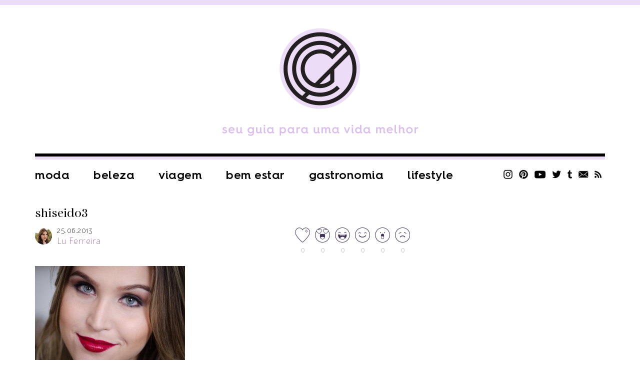

--- FILE ---
content_type: text/html; charset=UTF-8
request_url: https://chatadegalocha.com/2013/06/eu-testei-batom-lacquer-rouge-607-da-shiseido/shiseido3/
body_size: 11497
content:
<!DOCTYPE html>
<html lang="pt-br">
<head>
  <meta http-equiv="Content-Type" content="text/html; charset=UTF-8" />
  <meta name="viewport" content="width=device-width, user-scalable=no" />
  <meta name="google-site-verification" content="7zoZrMMAVxKHc0wl4zB4DYranmcpsyEMtm8NWGFW4ag" />
  
  <link rel="alternate" type="application/rss+xml" title="RSS 2.0" href="https://chatadegalocha.com/feed/" />
  <link rel="alternate" type="text/xml" title="RSS .92" href="https://chatadegalocha.com/feed/rss/" />
  <link rel="alternate" type="application/atom+xml" title="Atom 0.3" href="https://chatadegalocha.com/feed/atom/" />
  <link rel="pingback" href="https://chatadegalocha.com/xmlrpc.php" />
  <link rel="shortcut icon" type="image/x-icon" href="https://chatadegalocha.com/wp-content/themes/plicplac20/favicon.ico" />
  <link rel="apple-touch-icon" sizes="180x180" href="https://chatadegalocha.com/wp-content/themes/plicplac20/imagens/apple-touch-icon-180x180.png">
  
  <meta name='robots' content='index, follow, max-image-preview:large, max-snippet:-1, max-video-preview:-1' />

	<!-- This site is optimized with the Yoast SEO plugin v26.6 - https://yoast.com/wordpress/plugins/seo/ -->
	<title>shiseido3 - Lu Ferreira | Chata de Galocha!</title>
	<link rel="canonical" href="https://chatadegalocha.com/2013/06/eu-testei-batom-lacquer-rouge-607-da-shiseido/shiseido3/" />
	<meta property="og:locale" content="pt_BR" />
	<meta property="og:type" content="article" />
	<meta property="og:title" content="shiseido3 - Lu Ferreira | Chata de Galocha!" />
	<meta property="og:url" content="https://chatadegalocha.com/2013/06/eu-testei-batom-lacquer-rouge-607-da-shiseido/shiseido3/" />
	<meta property="og:site_name" content="Lu Ferreira | Chata de Galocha!" />
	<meta property="og:image" content="https://chatadegalocha.com/2013/06/eu-testei-batom-lacquer-rouge-607-da-shiseido/shiseido3" />
	<meta property="og:image:width" content="700" />
	<meta property="og:image:height" content="464" />
	<meta property="og:image:type" content="image/jpeg" />
	<meta name="twitter:card" content="summary_large_image" />
	<meta name="twitter:site" content="@luferreira" />
	<script type="application/ld+json" class="yoast-schema-graph">{"@context":"https://schema.org","@graph":[{"@type":"WebPage","@id":"https://chatadegalocha.com/2013/06/eu-testei-batom-lacquer-rouge-607-da-shiseido/shiseido3/","url":"https://chatadegalocha.com/2013/06/eu-testei-batom-lacquer-rouge-607-da-shiseido/shiseido3/","name":"shiseido3 - Lu Ferreira | Chata de Galocha!","isPartOf":{"@id":"https://chatadegalocha.com/#website"},"primaryImageOfPage":{"@id":"https://chatadegalocha.com/2013/06/eu-testei-batom-lacquer-rouge-607-da-shiseido/shiseido3/#primaryimage"},"image":{"@id":"https://chatadegalocha.com/2013/06/eu-testei-batom-lacquer-rouge-607-da-shiseido/shiseido3/#primaryimage"},"thumbnailUrl":"https://chatadegalocha.com/wp-content/uploads/2013/06/shiseido3.jpg","datePublished":"2013-06-25T19:16:04+00:00","breadcrumb":{"@id":"https://chatadegalocha.com/2013/06/eu-testei-batom-lacquer-rouge-607-da-shiseido/shiseido3/#breadcrumb"},"inLanguage":"pt-BR","potentialAction":[{"@type":"ReadAction","target":["https://chatadegalocha.com/2013/06/eu-testei-batom-lacquer-rouge-607-da-shiseido/shiseido3/"]}]},{"@type":"ImageObject","inLanguage":"pt-BR","@id":"https://chatadegalocha.com/2013/06/eu-testei-batom-lacquer-rouge-607-da-shiseido/shiseido3/#primaryimage","url":"https://chatadegalocha.com/wp-content/uploads/2013/06/shiseido3.jpg","contentUrl":"https://chatadegalocha.com/wp-content/uploads/2013/06/shiseido3.jpg","width":700,"height":464},{"@type":"BreadcrumbList","@id":"https://chatadegalocha.com/2013/06/eu-testei-batom-lacquer-rouge-607-da-shiseido/shiseido3/#breadcrumb","itemListElement":[{"@type":"ListItem","position":1,"name":"Home","item":"https://chatadegalocha.com/"},{"@type":"ListItem","position":2,"name":"Eu testei: Batom Lacquer Rouge 607 da Shiseido","item":"https://chatadegalocha.com/2013/06/eu-testei-batom-lacquer-rouge-607-da-shiseido/"},{"@type":"ListItem","position":3,"name":"shiseido3"}]},{"@type":"WebSite","@id":"https://chatadegalocha.com/#website","url":"https://chatadegalocha.com/","name":"Lu Ferreira | Chata de Galocha!","description":"moda, beleza, viagem e gastronomia","potentialAction":[{"@type":"SearchAction","target":{"@type":"EntryPoint","urlTemplate":"https://chatadegalocha.com/?s={search_term_string}"},"query-input":{"@type":"PropertyValueSpecification","valueRequired":true,"valueName":"search_term_string"}}],"inLanguage":"pt-BR"}]}</script>
	<!-- / Yoast SEO plugin. -->


<link rel='dns-prefetch' href='//www.googletagmanager.com' />
<link rel="alternate" type="application/rss+xml" title="Feed de comentários para Lu Ferreira | Chata de Galocha! &raquo; shiseido3" href="https://chatadegalocha.com/2013/06/eu-testei-batom-lacquer-rouge-607-da-shiseido/shiseido3/feed/" />
<link rel="alternate" title="oEmbed (JSON)" type="application/json+oembed" href="https://chatadegalocha.com/wp-json/oembed/1.0/embed?url=https%3A%2F%2Fchatadegalocha.com%2F2013%2F06%2Feu-testei-batom-lacquer-rouge-607-da-shiseido%2Fshiseido3%2F" />
<link rel="alternate" title="oEmbed (XML)" type="text/xml+oembed" href="https://chatadegalocha.com/wp-json/oembed/1.0/embed?url=https%3A%2F%2Fchatadegalocha.com%2F2013%2F06%2Feu-testei-batom-lacquer-rouge-607-da-shiseido%2Fshiseido3%2F&#038;format=xml" />
<style id='wp-img-auto-sizes-contain-inline-css' type='text/css'>
img:is([sizes=auto i],[sizes^="auto," i]){contain-intrinsic-size:3000px 1500px}
/*# sourceURL=wp-img-auto-sizes-contain-inline-css */
</style>
<style id='wp-emoji-styles-inline-css' type='text/css'>

	img.wp-smiley, img.emoji {
		display: inline !important;
		border: none !important;
		box-shadow: none !important;
		height: 1em !important;
		width: 1em !important;
		margin: 0 0.07em !important;
		vertical-align: -0.1em !important;
		background: none !important;
		padding: 0 !important;
	}
/*# sourceURL=wp-emoji-styles-inline-css */
</style>
<style id='wp-block-library-inline-css' type='text/css'>
:root{--wp-block-synced-color:#7a00df;--wp-block-synced-color--rgb:122,0,223;--wp-bound-block-color:var(--wp-block-synced-color);--wp-editor-canvas-background:#ddd;--wp-admin-theme-color:#007cba;--wp-admin-theme-color--rgb:0,124,186;--wp-admin-theme-color-darker-10:#006ba1;--wp-admin-theme-color-darker-10--rgb:0,107,160.5;--wp-admin-theme-color-darker-20:#005a87;--wp-admin-theme-color-darker-20--rgb:0,90,135;--wp-admin-border-width-focus:2px}@media (min-resolution:192dpi){:root{--wp-admin-border-width-focus:1.5px}}.wp-element-button{cursor:pointer}:root .has-very-light-gray-background-color{background-color:#eee}:root .has-very-dark-gray-background-color{background-color:#313131}:root .has-very-light-gray-color{color:#eee}:root .has-very-dark-gray-color{color:#313131}:root .has-vivid-green-cyan-to-vivid-cyan-blue-gradient-background{background:linear-gradient(135deg,#00d084,#0693e3)}:root .has-purple-crush-gradient-background{background:linear-gradient(135deg,#34e2e4,#4721fb 50%,#ab1dfe)}:root .has-hazy-dawn-gradient-background{background:linear-gradient(135deg,#faaca8,#dad0ec)}:root .has-subdued-olive-gradient-background{background:linear-gradient(135deg,#fafae1,#67a671)}:root .has-atomic-cream-gradient-background{background:linear-gradient(135deg,#fdd79a,#004a59)}:root .has-nightshade-gradient-background{background:linear-gradient(135deg,#330968,#31cdcf)}:root .has-midnight-gradient-background{background:linear-gradient(135deg,#020381,#2874fc)}:root{--wp--preset--font-size--normal:16px;--wp--preset--font-size--huge:42px}.has-regular-font-size{font-size:1em}.has-larger-font-size{font-size:2.625em}.has-normal-font-size{font-size:var(--wp--preset--font-size--normal)}.has-huge-font-size{font-size:var(--wp--preset--font-size--huge)}.has-text-align-center{text-align:center}.has-text-align-left{text-align:left}.has-text-align-right{text-align:right}.has-fit-text{white-space:nowrap!important}#end-resizable-editor-section{display:none}.aligncenter{clear:both}.items-justified-left{justify-content:flex-start}.items-justified-center{justify-content:center}.items-justified-right{justify-content:flex-end}.items-justified-space-between{justify-content:space-between}.screen-reader-text{border:0;clip-path:inset(50%);height:1px;margin:-1px;overflow:hidden;padding:0;position:absolute;width:1px;word-wrap:normal!important}.screen-reader-text:focus{background-color:#ddd;clip-path:none;color:#444;display:block;font-size:1em;height:auto;left:5px;line-height:normal;padding:15px 23px 14px;text-decoration:none;top:5px;width:auto;z-index:100000}html :where(.has-border-color){border-style:solid}html :where([style*=border-top-color]){border-top-style:solid}html :where([style*=border-right-color]){border-right-style:solid}html :where([style*=border-bottom-color]){border-bottom-style:solid}html :where([style*=border-left-color]){border-left-style:solid}html :where([style*=border-width]){border-style:solid}html :where([style*=border-top-width]){border-top-style:solid}html :where([style*=border-right-width]){border-right-style:solid}html :where([style*=border-bottom-width]){border-bottom-style:solid}html :where([style*=border-left-width]){border-left-style:solid}html :where(img[class*=wp-image-]){height:auto;max-width:100%}:where(figure){margin:0 0 1em}html :where(.is-position-sticky){--wp-admin--admin-bar--position-offset:var(--wp-admin--admin-bar--height,0px)}@media screen and (max-width:600px){html :where(.is-position-sticky){--wp-admin--admin-bar--position-offset:0px}}
/*wp_block_styles_on_demand_placeholder:696a2a725a47d*/
/*# sourceURL=wp-block-library-inline-css */
</style>
<style id='classic-theme-styles-inline-css' type='text/css'>
/*! This file is auto-generated */
.wp-block-button__link{color:#fff;background-color:#32373c;border-radius:9999px;box-shadow:none;text-decoration:none;padding:calc(.667em + 2px) calc(1.333em + 2px);font-size:1.125em}.wp-block-file__button{background:#32373c;color:#fff;text-decoration:none}
/*# sourceURL=/wp-includes/css/classic-themes.min.css */
</style>
<link rel='stylesheet' id='wp-polls-css' href='https://chatadegalocha.com/wp-content/plugins/wp-polls/polls-css.css?ver=2.77.3' type='text/css' media='all' />
<style id='wp-polls-inline-css' type='text/css'>
.wp-polls .pollbar {
	margin: 1px;
	font-size: 13px;
	line-height: 15px;
	height: 15px;
	background: #8c3268;
	border: 1px solid #622d63;
}

/*# sourceURL=wp-polls-inline-css */
</style>
<link rel='stylesheet' id='tablepress-default-css' href='https://chatadegalocha.com/wp-content/plugins/tablepress/css/build/default.css?ver=3.2.6' type='text/css' media='all' />
<link rel="https://api.w.org/" href="https://chatadegalocha.com/wp-json/" /><link rel="alternate" title="JSON" type="application/json" href="https://chatadegalocha.com/wp-json/wp/v2/media/18126" /><link rel="EditURI" type="application/rsd+xml" title="RSD" href="https://chatadegalocha.com/xmlrpc.php?rsd" />
<meta name="generator" content="WordPress 6.9" />
<link rel='shortlink' href='https://chatadegalocha.com/?p=18126' />
<meta name="generator" content="Site Kit by Google 1.168.0" /><script type="text/javascript">var reactUrl = 'https://chatadegalocha.com'</script>
      <meta name="onesignal" content="wordpress-plugin"/>
            <script>

      window.OneSignalDeferred = window.OneSignalDeferred || [];

      OneSignalDeferred.push(function(OneSignal) {
        var oneSignal_options = {};
        window._oneSignalInitOptions = oneSignal_options;

        oneSignal_options['serviceWorkerParam'] = { scope: '/' };
oneSignal_options['serviceWorkerPath'] = 'OneSignalSDKWorker.js.php';

        OneSignal.Notifications.setDefaultUrl("https://chatadegalocha.com");

        oneSignal_options['wordpress'] = true;
oneSignal_options['appId'] = '42cc8161-fe3a-4166-8918-3eb30ff4ec2c';
oneSignal_options['allowLocalhostAsSecureOrigin'] = true;
oneSignal_options['welcomeNotification'] = { };
oneSignal_options['welcomeNotification']['title'] = "CHATA DE GALOCHA";
oneSignal_options['welcomeNotification']['message'] = "Obrigada por se inscrever!";
oneSignal_options['path'] = "https://chatadegalocha.com/wp-content/plugins/onesignal-free-web-push-notifications/sdk_files/";
oneSignal_options['promptOptions'] = { };
oneSignal_options['promptOptions']['actionMessage'] = "Saiba antes! Se inscreva para saber quando tem post novo!";
oneSignal_options['promptOptions']['exampleNotificationTitleDesktop'] = "Isso é uma notificação";
oneSignal_options['promptOptions']['exampleNotificationMessageDesktop'] = "Você vai receber notificações no seu desktop";
oneSignal_options['promptOptions']['acceptButtonText'] = "CONTINUAR";
oneSignal_options['promptOptions']['cancelButtonText'] = "Não.";
oneSignal_options['promptOptions']['siteName'] = "http://chatadegalocha.com";
oneSignal_options['promptOptions']['autoAcceptTitle'] = "Clique em allow";
oneSignal_options['notifyButton'] = { };
oneSignal_options['notifyButton']['enable'] = true;
oneSignal_options['notifyButton']['position'] = 'bottom-right';
oneSignal_options['notifyButton']['theme'] = 'inverse';
oneSignal_options['notifyButton']['size'] = 'medium';
oneSignal_options['notifyButton']['displayPredicate'] = function() {
              return !OneSignal.User.PushSubscription.optedIn;
            };
oneSignal_options['notifyButton']['showCredit'] = false;
oneSignal_options['notifyButton']['text'] = {};
oneSignal_options['notifyButton']['text']['tip.state.unsubscribed'] = 'Ative as notificações ;D';
oneSignal_options['notifyButton']['text']['tip.state.subscribed'] = 'Você está inscrito, yay!';
oneSignal_options['notifyButton']['text']['tip.state.blocked'] = 'Você bloqueou as notificações.';
oneSignal_options['notifyButton']['text']['message.action.subscribed'] = 'Obrigada por se inscrever!';
oneSignal_options['notifyButton']['text']['message.action.resubscribed'] = 'Você passará a receber notificações =D';
oneSignal_options['notifyButton']['text']['message.action.unsubscribed'] = 'Você não receberá novas atualizações =/';
oneSignal_options['notifyButton']['text']['dialog.main.title'] = 'Gerenciar';
oneSignal_options['notifyButton']['text']['dialog.main.button.subscribe'] = 'SE INSCREVA!';
oneSignal_options['notifyButton']['text']['dialog.main.button.unsubscribe'] = 'cancelar';
oneSignal_options['notifyButton']['text']['dialog.blocked.title'] = 'Desbloquear';
oneSignal_options['notifyButton']['text']['dialog.blocked.message'] = 'Siga essas instruções para desbloquear:';
oneSignal_options['notifyButton']['colors'] = {};
oneSignal_options['notifyButton']['colors']['circle.background'] = 'white';
oneSignal_options['notifyButton']['colors']['pulse.color'] = '#b6a0bc';
oneSignal_options['notifyButton']['colors']['dialog.button.background'] = '#b6a0bc';
oneSignal_options['notifyButton']['colors']['dialog.button.background.hovering'] = '#a372af';
              OneSignal.init(window._oneSignalInitOptions);
              OneSignal.Slidedown.promptPush()      });

      function documentInitOneSignal() {
        var oneSignal_elements = document.getElementsByClassName("OneSignal-prompt");

        var oneSignalLinkClickHandler = function(event) { OneSignal.Notifications.requestPermission(); event.preventDefault(); };        for(var i = 0; i < oneSignal_elements.length; i++)
          oneSignal_elements[i].addEventListener('click', oneSignalLinkClickHandler, false);
      }

      if (document.readyState === 'complete') {
           documentInitOneSignal();
      }
      else {
           window.addEventListener("load", function(event){
               documentInitOneSignal();
          });
      }
    </script>

  <link rel="stylesheet" type="text/css" href="https://chatadegalocha.com/wp-content/themes/plicplac20/style.min.css?v=20210712" />

<script type="text/javascript">
  var _gaq = _gaq || [];
  _gaq.push(['_setAccount', 'UA-3079754-1']);
  _gaq.push(['_trackPageview']);
  (function() {
    var ga = document.createElement('script'); ga.type = 'text/javascript'; ga.async = true;
    ga.src = ('https:' == document.location.protocol ? 'https://' : 'http://') + 'stats.g.doubleclick.net/dc.js';
    var s = document.getElementsByTagName('script')[0]; s.parentNode.insertBefore(ga, s);
  })();
</script> 

<!-- GOOGLE ANALYTICS BEGIN -->
<script src="https://www.google-analytics.com/ga.js" type="text/javascript"></script>
<script type="text/javascript">
  var pageTracker = _gat._getTracker("UA-4891432-2");
  var vPathName = window.location.pathname;
  pageTracker._setCustomVar(2, 'caras.blogs.chatadegalocha', vPathName, 3);
  pageTracker._setCustomVar(3, 'Blog Chatadegalocha', vPathName, 3);
  pageTracker._setCustomVar(5, 'Blog', 3);
  var vPathName = '/blog/chatadegalocha/' + vPathName;
  pageTracker._trackPageview(vPathName);
</script>
<!-- GOOGLE ANALYTICS END -->

</head>
<body class="attachment wp-singular attachment-template-default single single-attachment postid-18126 attachmentid-18126 attachment-jpeg wp-theme-plicplac20">
<div id="fb-root"></div>



<div id="header">
  <div id="header-conteudo">
    <div id="logo"><a href="https://chatadegalocha.com/"><img src="https://chatadegalocha.com/wp-content/uploads/2021/07/logocdg.png" alt="Chata de Galocha | seu guia para uma vida melhor" /></a></div>
    <div id="header-menu">
      <div id="header-menu-botao">Menu</div>
      <ul class="menu-itens"><li id="menu-item-33687" class="menu-item menu-item-type-taxonomy menu-item-object-category menu-item-33687"><a href="https://chatadegalocha.com/categoria/moda/">Moda</a></li>
<li id="menu-item-33689" class="menu-item menu-item-type-taxonomy menu-item-object-category menu-item-33689"><a href="https://chatadegalocha.com/categoria/beleza/">Beleza</a></li>
<li id="menu-item-33691" class="menu-item menu-item-type-taxonomy menu-item-object-category menu-item-33691"><a href="https://chatadegalocha.com/categoria/viagem/">Viagem</a></li>
<li id="menu-item-39595" class="menu-item menu-item-type-taxonomy menu-item-object-category menu-item-39595"><a href="https://chatadegalocha.com/categoria/saude-e-bem-estar/">Bem estar</a></li>
<li id="menu-item-33688" class="menu-item menu-item-type-taxonomy menu-item-object-category menu-item-33688"><a href="https://chatadegalocha.com/categoria/comida/">Gastronomia</a></li>
<li id="menu-item-33692" class="menu-item menu-item-type-taxonomy menu-item-object-category menu-item-33692"><a href="https://chatadegalocha.com/categoria/lifestyle/">Lifestyle</a></li>
</ul>
      <ul class="sidebar-redes">
        <li><a class="sidebar-redes-instagram" href="https://www.instagram.com/chatadegalocha/" target="_blank">Instagram</a></li>
        <li><a class="sidebar-redes-pinterest" href="https://br.pinterest.com/chatadegalocha/" target="_blank">Pinterest</a></li>
        <li><a class="sidebar-redes-youtube" href="https://www.youtube.com/user/blogchatadegalocha" target="_blank">YouTube</a></li>
        <li><a class="sidebar-redes-twitter" href="https://twitter.com/luferreira/" target="_blank">Twitter</a></li>
        <li><a class="sidebar-redes-tumblr" href="https://chatadegalocha.tumblr.com/" target="_blank">Tumblr</a></li>
        <li><a class="sidebar-redes-contato" href="http://www.chatadegalocha.com/contato/">Contato</a></li>
        <li><a class="sidebar-redes-rss" href="http://feeds.feedburner.com/chatadegalocha/" target="_blank">RSS</a></li>
      </ul>
    </div>
  </div>
</div>
<div id="menu-ancora"></div>
<div id="menu">
  <div id="menu-conteudo">
    <div id="menu-botao">Menu</div>
    <div id="menu-logo"><a href="https://chatadegalocha.com/"><img src="https://chatadegalocha.com/wp-content/uploads/2021/06/seloCDGrodape.png" alt="Lu Ferreira | Chata de Galocha!" /></a></div>
    <ul class="menu-itens"><li class="menu-item menu-item-type-taxonomy menu-item-object-category menu-item-33687"><a href="https://chatadegalocha.com/categoria/moda/">Moda</a></li>
<li class="menu-item menu-item-type-taxonomy menu-item-object-category menu-item-33689"><a href="https://chatadegalocha.com/categoria/beleza/">Beleza</a></li>
<li class="menu-item menu-item-type-taxonomy menu-item-object-category menu-item-33691"><a href="https://chatadegalocha.com/categoria/viagem/">Viagem</a></li>
<li class="menu-item menu-item-type-taxonomy menu-item-object-category menu-item-39595"><a href="https://chatadegalocha.com/categoria/saude-e-bem-estar/">Bem estar</a></li>
<li class="menu-item menu-item-type-taxonomy menu-item-object-category menu-item-33688"><a href="https://chatadegalocha.com/categoria/comida/">Gastronomia</a></li>
<li class="menu-item menu-item-type-taxonomy menu-item-object-category menu-item-33692"><a href="https://chatadegalocha.com/categoria/lifestyle/">Lifestyle</a></li>
</ul>
    <ul class="sidebar-redes">
      <li><a class="sidebar-redes-instagram" href="https://www.instagram.com/chatadegalocha/" target="_blank">Instagram</a></li>
      <li><a class="sidebar-redes-pinterest" href="https://br.pinterest.com/chatadegalocha/" target="_blank">Pinterest</a></li>
      <li><a class="sidebar-redes-youtube" href="https://www.youtube.com/user/blogchatadegalocha" target="_blank">YouTube</a></li>
      <li><a class="sidebar-redes-twitter" href="https://twitter.com/luferreira/" target="_blank">Twitter</a></li>
      <li><a class="sidebar-redes-tumblr" href="https://chatadegalocha.tumblr.com/" target="_blank">Tumblr</a></li>
      <li><a class="sidebar-redes-contato" href="http://www.chatadegalocha.com/contato/">Contato</a></li>
      <li><a class="sidebar-redes-rss" href="http://feeds.feedburner.com/chatadegalocha/" target="_blank">RSS</a></li>
    </ul>
  </div>
</div>
<div id="pagina">
  <div id="conteudo">
    <div id="pagina-carregando">Carregando...</div>
    <div id="pagina-conteudo">
      <div class="post-resumo-tamanho"></div>
      <div class="post-resumo-espaco"></div>
<div class="post-resumo post-geral bloco-fixo">
  <div class="post">
    <div class="post-categoria"></div>
    <div class="post-titulo"><h1><a href="https://chatadegalocha.com/2013/06/eu-testei-batom-lacquer-rouge-607-da-shiseido/shiseido3/" rel="bookmark" title="shiseido3">shiseido3</a></h1></div>
    <div class="post-autor">
      <div class="post-autor-foto"><img alt='' src='https://secure.gravatar.com/avatar/2aaed6dc9b60f695d83d869b7848421be39147489eb8cf133b7390505c6f03c9?s=34&#038;d=mm&#038;r=g' srcset='https://secure.gravatar.com/avatar/2aaed6dc9b60f695d83d869b7848421be39147489eb8cf133b7390505c6f03c9?s=68&#038;d=mm&#038;r=g 2x' class='avatar avatar-34 photo' height='34' width='34' decoding='async'/></div>
      <div class="post-autor-info">
        <div class="post-autor-info-data">25.06.2013</div>
        <div class="post-autor-info-nome"><a href="http://www.chatadegalocha.com/" title="Visitar o site de Lu Ferreira" rel="author external">Lu Ferreira</a></div>
      </div>
      <div class="post-reacao"><div id="reactThis-18126" class="reactThis"><a class="reactThis-off reactThis_0" onclick="reactThis(18126, 0);"><span></span>0</a><a class="reactThis-off reactThis_1" onclick="reactThis(18126, 1);"><span></span>0</a><a class="reactThis-off reactThis_2" onclick="reactThis(18126, 2);"><span></span>0</a><a class="reactThis-off reactThis_3" onclick="reactThis(18126, 3);"><span></span>0</a><a class="reactThis-off reactThis_4" onclick="reactThis(18126, 4);"><span></span>0</a><a class="reactThis-off reactThis_5" onclick="reactThis(18126, 5);"><span></span>0</a></div></div>
    </div>
    <div class="post-texto"><p class="attachment"><a href='https://chatadegalocha.com/wp-content/uploads/2013/06/shiseido3.jpg'><img fetchpriority="high" decoding="async" width="300" height="198" src="https://chatadegalocha.com/wp-content/uploads/2013/06/shiseido3-300x198.jpg" class="attachment-medium size-medium" alt="" srcset="https://chatadegalocha.com/wp-content/uploads/2013/06/shiseido3-300x198.jpg 300w, https://chatadegalocha.com/wp-content/uploads/2013/06/shiseido3-550x364.jpg 550w, https://chatadegalocha.com/wp-content/uploads/2013/06/shiseido3.jpg 700w" sizes="(max-width: 300px) 100vw, 300px" /></a></p>
</div>
    <div class="post-tags_compartilhe">
      <div class="post-tags"><span>Tags:</span></div>
      <ul class="post-compartilhe">
        <li><a class="post-compartilhe-facebook" href="https://www.facebook.com/sharer/sharer.php?u=https%3A%2F%2Fchatadegalocha.com%2F2013%2F06%2Feu-testei-batom-lacquer-rouge-607-da-shiseido%2Fshiseido3%2F&amp;t=shiseido3" target="_blank">Facebook</a></li>
        <li><a class="post-compartilhe-twitter" href="https://twitter.com/share?text=shiseido3&amp;url=https%3A%2F%2Fchatadegalocha.com%2F2013%2F06%2Feu-testei-batom-lacquer-rouge-607-da-shiseido%2Fshiseido3%2F&amp;via=luferreira" target="_blank">Twitter</a></li>
        <li><a class="post-compartilhe-tumblr" href="https://www.tumblr.com/share/link?url=https%3A%2F%2Fchatadegalocha.com%2F2013%2F06%2Feu-testei-batom-lacquer-rouge-607-da-shiseido%2Fshiseido3%2F&amp;name=shiseido3&amp;description=" title="Share on Tumblr" target="_blank">Tumblr</a></li>
        <li><a class="post-compartilhe-pinterest" href="https://www.pinterest.com/pin/create/link/?url=https%3A%2F%2Fchatadegalocha.com%2F2013%2F06%2Feu-testei-batom-lacquer-rouge-607-da-shiseido%2Fshiseido3%2F&amp;media=https://chatadegalocha.com/wp-content/uploads/2013/06/shiseido3.jpg&amp;description=shiseido3" target="_blank">Pinterest</a></li>
        <li><a class="post-compartilhe-email" href="/cdn-cgi/l/email-protection#[base64]" target="_blank">Email</a></li>
      </ul>
    </div>
    <div class="post-comentarios"><a href="https://chatadegalocha.com/2013/06/eu-testei-batom-lacquer-rouge-607-da-shiseido/shiseido3/#respond"><span>0 Comentários&nbsp;&nbsp;|&nbsp;&nbsp;</span>Deixar Comentários</a></div>
  </div>
  <div id="comments">



<div id="respond">
  <div id="responder-conteudo">

      <div class="cancel-comment-reply"><a rel="nofollow" id="cancel-comment-reply-link" href="/2013/06/eu-testei-batom-lacquer-rouge-607-da-shiseido/shiseido3/#respond" style="display:none;">Cancelar comentário</a></div>
      <form action="https://chatadegalocha.com/wp-comments-post.php" method="post" id="commentform"> 
        <div class="responder-campo-nome"><label for="author">Nome*</label><input type="text" class="responder-campo" tabindex="1" value="" id="author" name="author" /></div>
        <div class="responder-campo-email"><label for="email">E-mail*</label><input type="text" class="responder-campo" tabindex="2" value="" id="email" name="email" /></div>
        <div class="responder-campo-site"><label for="url">Website</label><input type="text" class="responder-campo" tabindex="3" value="" id="url" name="url" /></div>

        <div class="responder-campo-comentario"><label for="comment">Comentário*</label><textarea class="responder-campo" name="comment" id="comment" cols="30" rows="5" tabindex="4"></textarea></div>

        <input type='hidden' name='comment_post_ID' value='18126' id='comment_post_ID' />
<input type='hidden' name='comment_parent' id='comment_parent' value='0' />
        <p style="display: none;"><input type="hidden" id="akismet_comment_nonce" name="akismet_comment_nonce" value="6d1178a762" /></p><p style="display: none !important;" class="akismet-fields-container" data-prefix="ak_"><label>&#916;<textarea name="ak_hp_textarea" cols="45" rows="8" maxlength="100"></textarea></label><input type="hidden" id="ak_js_1" name="ak_js" value="212"/><script data-cfasync="false" src="/cdn-cgi/scripts/5c5dd728/cloudflare-static/email-decode.min.js"></script><script>document.getElementById( "ak_js_1" ).setAttribute( "value", ( new Date() ).getTime() );</script></p>
        <div class="responder-campo-enviar"><input type="submit" name="submit" id="submit" tabindex="5" value="Comentar" /></div>
      </form>

  </div>
</div>



<div id="comentar-facebook">
  <div class="fb-comments" data-href="https://chatadegalocha.com/2013/06/eu-testei-batom-lacquer-rouge-607-da-shiseido/shiseido3/" data-num-posts="15" data-width="100%"></div>
</div>






</div></div>
<div id="sidebar" class="bloco-fixo post-resumo">
    <div class='yarpp yarpp-related yarpp-related-website yarpp-related-none yarpp-template-yarpp-template-thumbnails'>
</div>
  <div class="post-categoria-mais"></div>
</div>

    </div>
    <div id="paginacao"></div>
  </div>
</div>
<div id="footer">
  <div id="footer-conteudo">
    <div id="footer-logo"><a href="https://chatadegalocha.com/"><img src="https://chatadegalocha.com/wp-content/uploads/2021/06/seloCDGrodape.png" alt="Lu Ferreira | Chata de Galocha!" /></a></div>
    <div id="footer-menu-o_blog" class="footer-menu">
      <ul class="footer-menu-itens"><li id="menu-item-33676" class="menu-item menu-item-type-post_type menu-item-object-page menu-item-33676"><a href="https://chatadegalocha.com/sobre/">Sobre o CDG</a></li>
<li id="menu-item-33680" class="menu-item menu-item-type-post_type menu-item-object-page menu-item-33680"><a href="https://chatadegalocha.com/contato/">Anuncie</a></li>
<li id="menu-item-33677" class="menu-item menu-item-type-post_type menu-item-object-page menu-item-33677"><a href="https://chatadegalocha.com/links/">Links</a></li>
<li id="menu-item-33678" class="menu-item menu-item-type-post_type menu-item-object-page menu-item-33678"><a href="https://chatadegalocha.com/arquivos/">Arquivo</a></li>
<li id="menu-item-33679" class="menu-item menu-item-type-post_type menu-item-object-page menu-item-33679"><a href="https://chatadegalocha.com/faq/">FAQ</a></li>
<li id="menu-item-36669" class="menu-item menu-item-type-custom menu-item-object-custom menu-item-36669"><a href="https://chatadegalocha.com/shop/">Shop</a></li>
</ul>
    </div>
    <div id="footer-redes_busca">
      <div id="footer-busca">
        <form id="footer-busca-form" name="searchform" method="get" action="https://chatadegalocha.com">
          <input type="submit" name="submit" class="footer-busca-form-botao" value="" />
          <input type="text" name="s" class="footer-busca-form-campo" size="24" value="" />
        </form>
      </div>
      <ul id="footer-redes">
        <li><a id="footer-redes-instagram" href="https://www.instagram.com/chatadegalocha/" target="_blank">Instagram</a></li>
        <li><a id="footer-redes-pinterest" href="https://br.pinterest.com/chatadegalocha/" target="_blank">Pinterest</a></li>
        <li><a id="footer-redes-youtube" href="https://www.youtube.com/user/blogchatadegalocha" target="_blank">YouTube</a></li>
        <li><a id="footer-redes-twitter" href="https://twitter.com/luferreira/" target="_blank">Twitter</a></li>
        <li><a id="footer-redes-tumblr" href="https://chatadegalocha.tumblr.com/" target="_blank">Tumblr</a></li>
        <li><a id="footer-redes-contato" href="http://www.chatadegalocha.com/contato/">Contato</a></li>
        <li><a id="footer-redes-rss" href="http://feeds.feedburner.com/chatadegalocha/" target="_blank">RSS</a></li>
      </ul>
    </div>
  </div>
</div>
<div id="footer-info">
  <p><a href="https://chatadegalocha.com/wp-content/uploads/2020/09/CDG_politica_de_privacidade.pdf" target="_blank">Política de Privacidade</a></p>
  <p>Chata de Galocha by Luisa Ferreira is Licensed under a Creative Commons</p>
  <p>Attribution-Noncommercial-No Derivative Works 2.5 Brazil License</p>
  <p>Programação por <a href="https://www.plicplac.com.br/" target="_blank">PlicPlac</a></p>
</div>
<script type="text/javascript" src="https://chatadegalocha.com/wp-content/plugins/pp-react-this/pp-react-this.js?ver=6.9" id="reactThis-js"></script>
<script type="text/javascript" src="https://chatadegalocha.com/wp-includes/js/dist/hooks.min.js?ver=dd5603f07f9220ed27f1" id="wp-hooks-js"></script>
<script type="text/javascript" src="https://chatadegalocha.com/wp-includes/js/dist/i18n.min.js?ver=c26c3dc7bed366793375" id="wp-i18n-js"></script>
<script type="text/javascript" id="wp-i18n-js-after">
/* <![CDATA[ */
wp.i18n.setLocaleData( { 'text direction\u0004ltr': [ 'ltr' ] } );
//# sourceURL=wp-i18n-js-after
/* ]]> */
</script>
<script type="text/javascript" src="https://chatadegalocha.com/wp-content/plugins/contact-form-7/includes/swv/js/index.js?ver=6.1.4" id="swv-js"></script>
<script type="text/javascript" id="contact-form-7-js-translations">
/* <![CDATA[ */
( function( domain, translations ) {
	var localeData = translations.locale_data[ domain ] || translations.locale_data.messages;
	localeData[""].domain = domain;
	wp.i18n.setLocaleData( localeData, domain );
} )( "contact-form-7", {"translation-revision-date":"2025-05-19 13:41:20+0000","generator":"GlotPress\/4.0.1","domain":"messages","locale_data":{"messages":{"":{"domain":"messages","plural-forms":"nplurals=2; plural=n > 1;","lang":"pt_BR"},"Error:":["Erro:"]}},"comment":{"reference":"includes\/js\/index.js"}} );
//# sourceURL=contact-form-7-js-translations
/* ]]> */
</script>
<script type="text/javascript" id="contact-form-7-js-before">
/* <![CDATA[ */
var wpcf7 = {
    "api": {
        "root": "https:\/\/chatadegalocha.com\/wp-json\/",
        "namespace": "contact-form-7\/v1"
    },
    "cached": 1
};
//# sourceURL=contact-form-7-js-before
/* ]]> */
</script>
<script type="text/javascript" src="https://chatadegalocha.com/wp-content/plugins/contact-form-7/includes/js/index.js?ver=6.1.4" id="contact-form-7-js"></script>
<script type="text/javascript" src="https://chatadegalocha.com/wp-includes/js/jquery/jquery.min.js?ver=3.7.1" id="jquery-core-js"></script>
<script type="text/javascript" src="https://chatadegalocha.com/wp-includes/js/jquery/jquery-migrate.min.js?ver=3.4.1" id="jquery-migrate-js"></script>
<script type="text/javascript" id="wp-polls-js-extra">
/* <![CDATA[ */
var pollsL10n = {"ajax_url":"https://chatadegalocha.com/wp-admin/admin-ajax.php","text_wait":"Seu \u00faltimo pedido ainda est\u00e1 sendo processada. Por favor espere um pouco...","text_valid":"Por favor, escolha uma resposta v\u00e1lida.","text_multiple":"N\u00famero m\u00e1ximo de op\u00e7\u00f5es permitidas:","show_loading":"1","show_fading":"1"};
//# sourceURL=wp-polls-js-extra
/* ]]> */
</script>
<script type="text/javascript" src="https://chatadegalocha.com/wp-content/plugins/wp-polls/polls-js.js?ver=2.77.3" id="wp-polls-js"></script>

<!-- Snippet da etiqueta do Google (gtag.js) adicionado pelo Site Kit -->
<!-- Snippet do Google Análises adicionado pelo Site Kit -->
<script type="text/javascript" src="https://www.googletagmanager.com/gtag/js?id=G-W1SFZ3MLFW" id="google_gtagjs-js" async></script>
<script type="text/javascript" id="google_gtagjs-js-after">
/* <![CDATA[ */
window.dataLayer = window.dataLayer || [];function gtag(){dataLayer.push(arguments);}
gtag("set","linker",{"domains":["chatadegalocha.com"]});
gtag("js", new Date());
gtag("set", "developer_id.dZTNiMT", true);
gtag("config", "G-W1SFZ3MLFW");
//# sourceURL=google_gtagjs-js-after
/* ]]> */
</script>
<script type="text/javascript" src="https://cdn.onesignal.com/sdks/web/v16/OneSignalSDK.page.js?ver=1.0.0" id="remote_sdk-js" defer="defer" data-wp-strategy="defer"></script>
<script defer type="text/javascript" src="https://chatadegalocha.com/wp-content/plugins/akismet/_inc/akismet-frontend.js?ver=1766829501" id="akismet-frontend-js"></script>
<script type="text/javascript" src="https://chatadegalocha.com/wp-content/plugins/wpimagemap/jquery.imagemap.js?ver=6.9" id="imagemap-js"></script>
<script type="speculationrules">
{"prefetch":[{"source":"document","where":{"and":[{"href_matches":"/*"},{"not":{"href_matches":["/wp-*.php","/wp-admin/*","/wp-content/uploads/*","/wp-content/*","/wp-content/plugins/*","/wp-content/themes/plicplac20/*","/*\\?(.+)"]}},{"not":{"selector_matches":"a[rel~=\"nofollow\"]"}},{"not":{"selector_matches":".no-prefetch, .no-prefetch a"}}]},"eagerness":"conservative"}]}
</script>
<script id="wp-emoji-settings" type="application/json">
{"baseUrl":"https://s.w.org/images/core/emoji/17.0.2/72x72/","ext":".png","svgUrl":"https://s.w.org/images/core/emoji/17.0.2/svg/","svgExt":".svg","source":{"concatemoji":"https://chatadegalocha.com/wp-includes/js/wp-emoji-release.min.js?ver=6.9"}}
</script>
<script type="module">
/* <![CDATA[ */
/*! This file is auto-generated */
const a=JSON.parse(document.getElementById("wp-emoji-settings").textContent),o=(window._wpemojiSettings=a,"wpEmojiSettingsSupports"),s=["flag","emoji"];function i(e){try{var t={supportTests:e,timestamp:(new Date).valueOf()};sessionStorage.setItem(o,JSON.stringify(t))}catch(e){}}function c(e,t,n){e.clearRect(0,0,e.canvas.width,e.canvas.height),e.fillText(t,0,0);t=new Uint32Array(e.getImageData(0,0,e.canvas.width,e.canvas.height).data);e.clearRect(0,0,e.canvas.width,e.canvas.height),e.fillText(n,0,0);const a=new Uint32Array(e.getImageData(0,0,e.canvas.width,e.canvas.height).data);return t.every((e,t)=>e===a[t])}function p(e,t){e.clearRect(0,0,e.canvas.width,e.canvas.height),e.fillText(t,0,0);var n=e.getImageData(16,16,1,1);for(let e=0;e<n.data.length;e++)if(0!==n.data[e])return!1;return!0}function u(e,t,n,a){switch(t){case"flag":return n(e,"\ud83c\udff3\ufe0f\u200d\u26a7\ufe0f","\ud83c\udff3\ufe0f\u200b\u26a7\ufe0f")?!1:!n(e,"\ud83c\udde8\ud83c\uddf6","\ud83c\udde8\u200b\ud83c\uddf6")&&!n(e,"\ud83c\udff4\udb40\udc67\udb40\udc62\udb40\udc65\udb40\udc6e\udb40\udc67\udb40\udc7f","\ud83c\udff4\u200b\udb40\udc67\u200b\udb40\udc62\u200b\udb40\udc65\u200b\udb40\udc6e\u200b\udb40\udc67\u200b\udb40\udc7f");case"emoji":return!a(e,"\ud83e\u1fac8")}return!1}function f(e,t,n,a){let r;const o=(r="undefined"!=typeof WorkerGlobalScope&&self instanceof WorkerGlobalScope?new OffscreenCanvas(300,150):document.createElement("canvas")).getContext("2d",{willReadFrequently:!0}),s=(o.textBaseline="top",o.font="600 32px Arial",{});return e.forEach(e=>{s[e]=t(o,e,n,a)}),s}function r(e){var t=document.createElement("script");t.src=e,t.defer=!0,document.head.appendChild(t)}a.supports={everything:!0,everythingExceptFlag:!0},new Promise(t=>{let n=function(){try{var e=JSON.parse(sessionStorage.getItem(o));if("object"==typeof e&&"number"==typeof e.timestamp&&(new Date).valueOf()<e.timestamp+604800&&"object"==typeof e.supportTests)return e.supportTests}catch(e){}return null}();if(!n){if("undefined"!=typeof Worker&&"undefined"!=typeof OffscreenCanvas&&"undefined"!=typeof URL&&URL.createObjectURL&&"undefined"!=typeof Blob)try{var e="postMessage("+f.toString()+"("+[JSON.stringify(s),u.toString(),c.toString(),p.toString()].join(",")+"));",a=new Blob([e],{type:"text/javascript"});const r=new Worker(URL.createObjectURL(a),{name:"wpTestEmojiSupports"});return void(r.onmessage=e=>{i(n=e.data),r.terminate(),t(n)})}catch(e){}i(n=f(s,u,c,p))}t(n)}).then(e=>{for(const n in e)a.supports[n]=e[n],a.supports.everything=a.supports.everything&&a.supports[n],"flag"!==n&&(a.supports.everythingExceptFlag=a.supports.everythingExceptFlag&&a.supports[n]);var t;a.supports.everythingExceptFlag=a.supports.everythingExceptFlag&&!a.supports.flag,a.supports.everything||((t=a.source||{}).concatemoji?r(t.concatemoji):t.wpemoji&&t.twemoji&&(r(t.twemoji),r(t.wpemoji)))});
//# sourceURL=https://chatadegalocha.com/wp-includes/js/wp-emoji-loader.min.js
/* ]]> */
</script>



<script>(function(d, s, id) {
  var js, fjs = d.getElementsByTagName(s)[0];
  if (d.getElementById(id)) return;
  js = d.createElement(s); js.id = id;
  js.src = "//connect.facebook.net/pt_BR/sdk.js#xfbml=1&version=v2.8&appId=456399434444079";
  fjs.parentNode.insertBefore(js, fjs);
}(document, 'script', 'facebook-jssdk'));</script>

<script async src="//pagead2.googlesyndication.com/pagead/js/adsbygoogle.js"></script>
<script type="text/javascript" src="https://chatadegalocha.com/wp-content/themes/plicplac20/js/respond.js"></script>
<script type="text/javascript" src="https://chatadegalocha.com/wp-content/themes/plicplac20/js/fitvids.js"></script>
<script type="text/javascript" src="https://chatadegalocha.com/wp-content/themes/plicplac20/js/hoverIntent.js"></script>
<script type="text/javascript" src="https://chatadegalocha.com/wp-content/themes/plicplac20/js/superfish.js"></script>
<script type="text/javascript" src="https://chatadegalocha.com/wp-content/themes/plicplac20/js/imagesloaded.js"></script>
<script type="text/javascript" src="https://chatadegalocha.com/wp-content/themes/plicplac20/js/masonry.js"></script>
<script type="text/javascript" src="https://chatadegalocha.com/wp-content/themes/plicplac20/js/plicplac.min.js"></script>
<script src="https://apis.google.com/js/platform.js"></script>
<!--[if lt IE 9]>
<script src="//html5shim.googlecode.com/svn/trunk/html5.js"></script>
<![endif]-->

<script type="text/javascript" src="https://platform.twitter.com/widgets.js"></script>

<script type="text/javascript">
(function(d){
    var f = d.getElementsByTagName('SCRIPT')[0], p = d.createElement('SCRIPT');
    p.type = 'text/javascript';
    p.async = true;
    p.src = '//assets.pinterest.com/js/pinit.js';
    f.parentNode.insertBefore(p, f);
}(document));
</script>

<script type="text/javascript">
window.___gcfg = {lang: 'pt-BR'};
(function() {
  var po = document.createElement('script'); po.type = 'text/javascript'; po.async = true;
      po.src = 'https://apis.google.com/js/platform.js';
  var s = document.getElementsByTagName('script')[0]; s.parentNode.insertBefore(po, s);
})();
</script>

<script id="tumblr-js" async src="https://assets.tumblr.com/share-button.js"></script>



<script defer src="https://static.cloudflareinsights.com/beacon.min.js/vcd15cbe7772f49c399c6a5babf22c1241717689176015" integrity="sha512-ZpsOmlRQV6y907TI0dKBHq9Md29nnaEIPlkf84rnaERnq6zvWvPUqr2ft8M1aS28oN72PdrCzSjY4U6VaAw1EQ==" data-cf-beacon='{"version":"2024.11.0","token":"4c3a95323289453491607de6aa2813ab","r":1,"server_timing":{"name":{"cfCacheStatus":true,"cfEdge":true,"cfExtPri":true,"cfL4":true,"cfOrigin":true,"cfSpeedBrain":true},"location_startswith":null}}' crossorigin="anonymous"></script>
</body>
</html>
<!--
Performance optimized by W3 Total Cache. Learn more: https://www.boldgrid.com/w3-total-cache/?utm_source=w3tc&utm_medium=footer_comment&utm_campaign=free_plugin


Served from: chatadegalocha.com @ 2026-01-16 09:09:22 by W3 Total Cache
-->